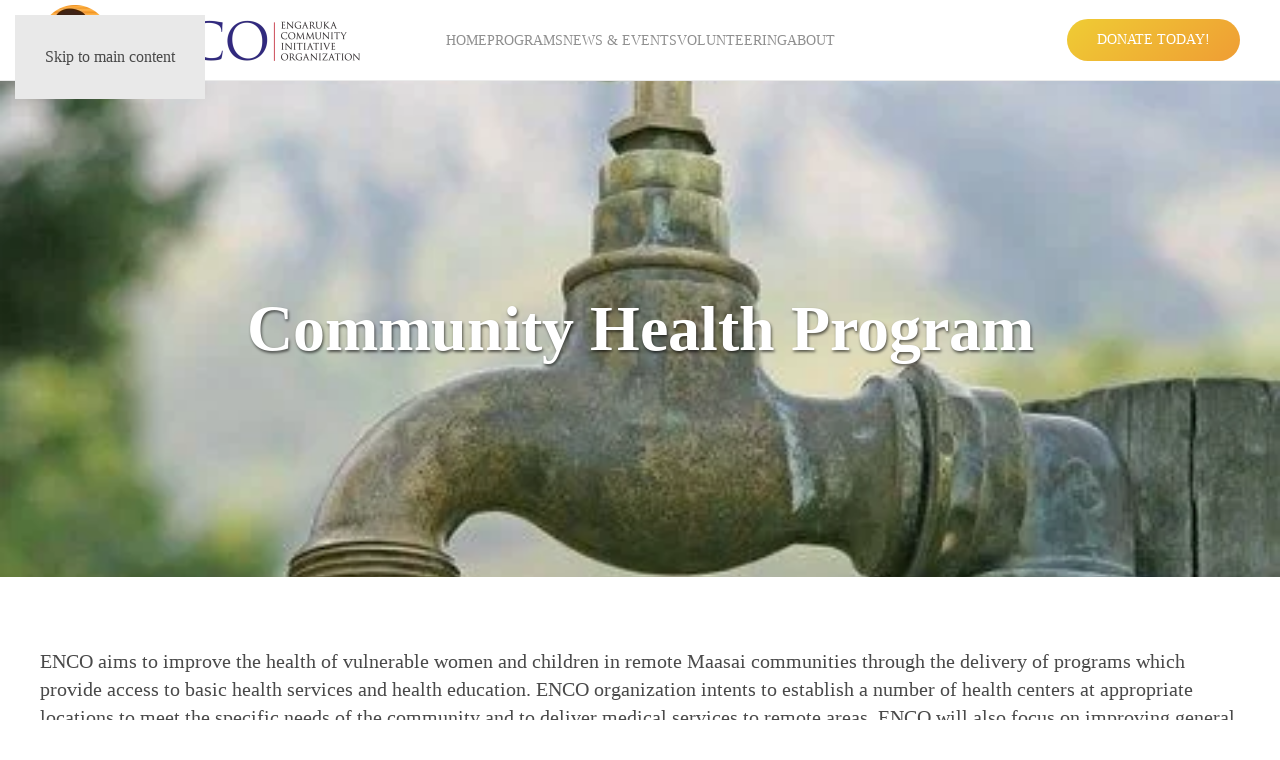

--- FILE ---
content_type: text/html; charset=UTF-8
request_url: https://encoinitiative.org/community-health-program/
body_size: 12522
content:
<!DOCTYPE html>
<html lang="en-US">
    <head>
        <meta charset="UTF-8">
        <meta name="viewport" content="width=device-width, initial-scale=1">
        <link rel="icon" href="/wp-content/uploads/2023/01/favicon.png" sizes="any">
                <link rel="icon" href="/wp-content/uploads/2023/01/favicon.svg" type="image/svg+xml">
                <link rel="apple-touch-icon" href="/wp-content/uploads/2023/01/apple-touch-icon.png">
                <title>Community Health Program &#8211; Engaruka community Initiative Org</title>
<meta name='robots' content='max-image-preview:large' />
<link rel="alternate" type="application/rss+xml" title="Engaruka community Initiative Org &raquo; Feed" href="https://encoinitiative.org/feed/" />
<script id="wpp-js" src="https://encoinitiative.org/wp-content/plugins/wordpress-popular-posts/assets/js/wpp.min.js?ver=7.3.6" data-sampling="0" data-sampling-rate="100" data-api-url="https://encoinitiative.org/wp-json/wordpress-popular-posts" data-post-id="0" data-token="81313e4ab4" data-lang="0" data-debug="0"></script>
<link rel="alternate" title="oEmbed (JSON)" type="application/json+oembed" href="https://encoinitiative.org/wp-json/oembed/1.0/embed?url=https%3A%2F%2Fencoinitiative.org%2Fcommunity-health-program%2F" />
<link rel="alternate" title="oEmbed (XML)" type="text/xml+oembed" href="https://encoinitiative.org/wp-json/oembed/1.0/embed?url=https%3A%2F%2Fencoinitiative.org%2Fcommunity-health-program%2F&#038;format=xml" />
<link rel='stylesheet' id='pt-cv-public-style-css' href='https://encoinitiative.org/wp-content/plugins/content-views-query-and-display-post-page/public/assets/css/cv.css?ver=4.2.1' media='all' />
<style id='wp-emoji-styles-inline-css'>

	img.wp-smiley, img.emoji {
		display: inline !important;
		border: none !important;
		box-shadow: none !important;
		height: 1em !important;
		width: 1em !important;
		margin: 0 0.07em !important;
		vertical-align: -0.1em !important;
		background: none !important;
		padding: 0 !important;
	}
/*# sourceURL=wp-emoji-styles-inline-css */
</style>
<style id='wp-block-library-inline-css'>
:root{--wp-block-synced-color:#7a00df;--wp-block-synced-color--rgb:122,0,223;--wp-bound-block-color:var(--wp-block-synced-color);--wp-editor-canvas-background:#ddd;--wp-admin-theme-color:#007cba;--wp-admin-theme-color--rgb:0,124,186;--wp-admin-theme-color-darker-10:#006ba1;--wp-admin-theme-color-darker-10--rgb:0,107,160.5;--wp-admin-theme-color-darker-20:#005a87;--wp-admin-theme-color-darker-20--rgb:0,90,135;--wp-admin-border-width-focus:2px}@media (min-resolution:192dpi){:root{--wp-admin-border-width-focus:1.5px}}.wp-element-button{cursor:pointer}:root .has-very-light-gray-background-color{background-color:#eee}:root .has-very-dark-gray-background-color{background-color:#313131}:root .has-very-light-gray-color{color:#eee}:root .has-very-dark-gray-color{color:#313131}:root .has-vivid-green-cyan-to-vivid-cyan-blue-gradient-background{background:linear-gradient(135deg,#00d084,#0693e3)}:root .has-purple-crush-gradient-background{background:linear-gradient(135deg,#34e2e4,#4721fb 50%,#ab1dfe)}:root .has-hazy-dawn-gradient-background{background:linear-gradient(135deg,#faaca8,#dad0ec)}:root .has-subdued-olive-gradient-background{background:linear-gradient(135deg,#fafae1,#67a671)}:root .has-atomic-cream-gradient-background{background:linear-gradient(135deg,#fdd79a,#004a59)}:root .has-nightshade-gradient-background{background:linear-gradient(135deg,#330968,#31cdcf)}:root .has-midnight-gradient-background{background:linear-gradient(135deg,#020381,#2874fc)}:root{--wp--preset--font-size--normal:16px;--wp--preset--font-size--huge:42px}.has-regular-font-size{font-size:1em}.has-larger-font-size{font-size:2.625em}.has-normal-font-size{font-size:var(--wp--preset--font-size--normal)}.has-huge-font-size{font-size:var(--wp--preset--font-size--huge)}.has-text-align-center{text-align:center}.has-text-align-left{text-align:left}.has-text-align-right{text-align:right}.has-fit-text{white-space:nowrap!important}#end-resizable-editor-section{display:none}.aligncenter{clear:both}.items-justified-left{justify-content:flex-start}.items-justified-center{justify-content:center}.items-justified-right{justify-content:flex-end}.items-justified-space-between{justify-content:space-between}.screen-reader-text{border:0;clip-path:inset(50%);height:1px;margin:-1px;overflow:hidden;padding:0;position:absolute;width:1px;word-wrap:normal!important}.screen-reader-text:focus{background-color:#ddd;clip-path:none;color:#444;display:block;font-size:1em;height:auto;left:5px;line-height:normal;padding:15px 23px 14px;text-decoration:none;top:5px;width:auto;z-index:100000}html :where(.has-border-color){border-style:solid}html :where([style*=border-top-color]){border-top-style:solid}html :where([style*=border-right-color]){border-right-style:solid}html :where([style*=border-bottom-color]){border-bottom-style:solid}html :where([style*=border-left-color]){border-left-style:solid}html :where([style*=border-width]){border-style:solid}html :where([style*=border-top-width]){border-top-style:solid}html :where([style*=border-right-width]){border-right-style:solid}html :where([style*=border-bottom-width]){border-bottom-style:solid}html :where([style*=border-left-width]){border-left-style:solid}html :where(img[class*=wp-image-]){height:auto;max-width:100%}:where(figure){margin:0 0 1em}html :where(.is-position-sticky){--wp-admin--admin-bar--position-offset:var(--wp-admin--admin-bar--height,0px)}@media screen and (max-width:600px){html :where(.is-position-sticky){--wp-admin--admin-bar--position-offset:0px}}

/*# sourceURL=wp-block-library-inline-css */
</style><style id='global-styles-inline-css'>
:root{--wp--preset--aspect-ratio--square: 1;--wp--preset--aspect-ratio--4-3: 4/3;--wp--preset--aspect-ratio--3-4: 3/4;--wp--preset--aspect-ratio--3-2: 3/2;--wp--preset--aspect-ratio--2-3: 2/3;--wp--preset--aspect-ratio--16-9: 16/9;--wp--preset--aspect-ratio--9-16: 9/16;--wp--preset--color--black: #000000;--wp--preset--color--cyan-bluish-gray: #abb8c3;--wp--preset--color--white: #ffffff;--wp--preset--color--pale-pink: #f78da7;--wp--preset--color--vivid-red: #cf2e2e;--wp--preset--color--luminous-vivid-orange: #ff6900;--wp--preset--color--luminous-vivid-amber: #fcb900;--wp--preset--color--light-green-cyan: #7bdcb5;--wp--preset--color--vivid-green-cyan: #00d084;--wp--preset--color--pale-cyan-blue: #8ed1fc;--wp--preset--color--vivid-cyan-blue: #0693e3;--wp--preset--color--vivid-purple: #9b51e0;--wp--preset--gradient--vivid-cyan-blue-to-vivid-purple: linear-gradient(135deg,rgb(6,147,227) 0%,rgb(155,81,224) 100%);--wp--preset--gradient--light-green-cyan-to-vivid-green-cyan: linear-gradient(135deg,rgb(122,220,180) 0%,rgb(0,208,130) 100%);--wp--preset--gradient--luminous-vivid-amber-to-luminous-vivid-orange: linear-gradient(135deg,rgb(252,185,0) 0%,rgb(255,105,0) 100%);--wp--preset--gradient--luminous-vivid-orange-to-vivid-red: linear-gradient(135deg,rgb(255,105,0) 0%,rgb(207,46,46) 100%);--wp--preset--gradient--very-light-gray-to-cyan-bluish-gray: linear-gradient(135deg,rgb(238,238,238) 0%,rgb(169,184,195) 100%);--wp--preset--gradient--cool-to-warm-spectrum: linear-gradient(135deg,rgb(74,234,220) 0%,rgb(151,120,209) 20%,rgb(207,42,186) 40%,rgb(238,44,130) 60%,rgb(251,105,98) 80%,rgb(254,248,76) 100%);--wp--preset--gradient--blush-light-purple: linear-gradient(135deg,rgb(255,206,236) 0%,rgb(152,150,240) 100%);--wp--preset--gradient--blush-bordeaux: linear-gradient(135deg,rgb(254,205,165) 0%,rgb(254,45,45) 50%,rgb(107,0,62) 100%);--wp--preset--gradient--luminous-dusk: linear-gradient(135deg,rgb(255,203,112) 0%,rgb(199,81,192) 50%,rgb(65,88,208) 100%);--wp--preset--gradient--pale-ocean: linear-gradient(135deg,rgb(255,245,203) 0%,rgb(182,227,212) 50%,rgb(51,167,181) 100%);--wp--preset--gradient--electric-grass: linear-gradient(135deg,rgb(202,248,128) 0%,rgb(113,206,126) 100%);--wp--preset--gradient--midnight: linear-gradient(135deg,rgb(2,3,129) 0%,rgb(40,116,252) 100%);--wp--preset--font-size--small: 13px;--wp--preset--font-size--medium: 20px;--wp--preset--font-size--large: 36px;--wp--preset--font-size--x-large: 42px;--wp--preset--spacing--20: 0.44rem;--wp--preset--spacing--30: 0.67rem;--wp--preset--spacing--40: 1rem;--wp--preset--spacing--50: 1.5rem;--wp--preset--spacing--60: 2.25rem;--wp--preset--spacing--70: 3.38rem;--wp--preset--spacing--80: 5.06rem;--wp--preset--shadow--natural: 6px 6px 9px rgba(0, 0, 0, 0.2);--wp--preset--shadow--deep: 12px 12px 50px rgba(0, 0, 0, 0.4);--wp--preset--shadow--sharp: 6px 6px 0px rgba(0, 0, 0, 0.2);--wp--preset--shadow--outlined: 6px 6px 0px -3px rgb(255, 255, 255), 6px 6px rgb(0, 0, 0);--wp--preset--shadow--crisp: 6px 6px 0px rgb(0, 0, 0);}:where(.is-layout-flex){gap: 0.5em;}:where(.is-layout-grid){gap: 0.5em;}body .is-layout-flex{display: flex;}.is-layout-flex{flex-wrap: wrap;align-items: center;}.is-layout-flex > :is(*, div){margin: 0;}body .is-layout-grid{display: grid;}.is-layout-grid > :is(*, div){margin: 0;}:where(.wp-block-columns.is-layout-flex){gap: 2em;}:where(.wp-block-columns.is-layout-grid){gap: 2em;}:where(.wp-block-post-template.is-layout-flex){gap: 1.25em;}:where(.wp-block-post-template.is-layout-grid){gap: 1.25em;}.has-black-color{color: var(--wp--preset--color--black) !important;}.has-cyan-bluish-gray-color{color: var(--wp--preset--color--cyan-bluish-gray) !important;}.has-white-color{color: var(--wp--preset--color--white) !important;}.has-pale-pink-color{color: var(--wp--preset--color--pale-pink) !important;}.has-vivid-red-color{color: var(--wp--preset--color--vivid-red) !important;}.has-luminous-vivid-orange-color{color: var(--wp--preset--color--luminous-vivid-orange) !important;}.has-luminous-vivid-amber-color{color: var(--wp--preset--color--luminous-vivid-amber) !important;}.has-light-green-cyan-color{color: var(--wp--preset--color--light-green-cyan) !important;}.has-vivid-green-cyan-color{color: var(--wp--preset--color--vivid-green-cyan) !important;}.has-pale-cyan-blue-color{color: var(--wp--preset--color--pale-cyan-blue) !important;}.has-vivid-cyan-blue-color{color: var(--wp--preset--color--vivid-cyan-blue) !important;}.has-vivid-purple-color{color: var(--wp--preset--color--vivid-purple) !important;}.has-black-background-color{background-color: var(--wp--preset--color--black) !important;}.has-cyan-bluish-gray-background-color{background-color: var(--wp--preset--color--cyan-bluish-gray) !important;}.has-white-background-color{background-color: var(--wp--preset--color--white) !important;}.has-pale-pink-background-color{background-color: var(--wp--preset--color--pale-pink) !important;}.has-vivid-red-background-color{background-color: var(--wp--preset--color--vivid-red) !important;}.has-luminous-vivid-orange-background-color{background-color: var(--wp--preset--color--luminous-vivid-orange) !important;}.has-luminous-vivid-amber-background-color{background-color: var(--wp--preset--color--luminous-vivid-amber) !important;}.has-light-green-cyan-background-color{background-color: var(--wp--preset--color--light-green-cyan) !important;}.has-vivid-green-cyan-background-color{background-color: var(--wp--preset--color--vivid-green-cyan) !important;}.has-pale-cyan-blue-background-color{background-color: var(--wp--preset--color--pale-cyan-blue) !important;}.has-vivid-cyan-blue-background-color{background-color: var(--wp--preset--color--vivid-cyan-blue) !important;}.has-vivid-purple-background-color{background-color: var(--wp--preset--color--vivid-purple) !important;}.has-black-border-color{border-color: var(--wp--preset--color--black) !important;}.has-cyan-bluish-gray-border-color{border-color: var(--wp--preset--color--cyan-bluish-gray) !important;}.has-white-border-color{border-color: var(--wp--preset--color--white) !important;}.has-pale-pink-border-color{border-color: var(--wp--preset--color--pale-pink) !important;}.has-vivid-red-border-color{border-color: var(--wp--preset--color--vivid-red) !important;}.has-luminous-vivid-orange-border-color{border-color: var(--wp--preset--color--luminous-vivid-orange) !important;}.has-luminous-vivid-amber-border-color{border-color: var(--wp--preset--color--luminous-vivid-amber) !important;}.has-light-green-cyan-border-color{border-color: var(--wp--preset--color--light-green-cyan) !important;}.has-vivid-green-cyan-border-color{border-color: var(--wp--preset--color--vivid-green-cyan) !important;}.has-pale-cyan-blue-border-color{border-color: var(--wp--preset--color--pale-cyan-blue) !important;}.has-vivid-cyan-blue-border-color{border-color: var(--wp--preset--color--vivid-cyan-blue) !important;}.has-vivid-purple-border-color{border-color: var(--wp--preset--color--vivid-purple) !important;}.has-vivid-cyan-blue-to-vivid-purple-gradient-background{background: var(--wp--preset--gradient--vivid-cyan-blue-to-vivid-purple) !important;}.has-light-green-cyan-to-vivid-green-cyan-gradient-background{background: var(--wp--preset--gradient--light-green-cyan-to-vivid-green-cyan) !important;}.has-luminous-vivid-amber-to-luminous-vivid-orange-gradient-background{background: var(--wp--preset--gradient--luminous-vivid-amber-to-luminous-vivid-orange) !important;}.has-luminous-vivid-orange-to-vivid-red-gradient-background{background: var(--wp--preset--gradient--luminous-vivid-orange-to-vivid-red) !important;}.has-very-light-gray-to-cyan-bluish-gray-gradient-background{background: var(--wp--preset--gradient--very-light-gray-to-cyan-bluish-gray) !important;}.has-cool-to-warm-spectrum-gradient-background{background: var(--wp--preset--gradient--cool-to-warm-spectrum) !important;}.has-blush-light-purple-gradient-background{background: var(--wp--preset--gradient--blush-light-purple) !important;}.has-blush-bordeaux-gradient-background{background: var(--wp--preset--gradient--blush-bordeaux) !important;}.has-luminous-dusk-gradient-background{background: var(--wp--preset--gradient--luminous-dusk) !important;}.has-pale-ocean-gradient-background{background: var(--wp--preset--gradient--pale-ocean) !important;}.has-electric-grass-gradient-background{background: var(--wp--preset--gradient--electric-grass) !important;}.has-midnight-gradient-background{background: var(--wp--preset--gradient--midnight) !important;}.has-small-font-size{font-size: var(--wp--preset--font-size--small) !important;}.has-medium-font-size{font-size: var(--wp--preset--font-size--medium) !important;}.has-large-font-size{font-size: var(--wp--preset--font-size--large) !important;}.has-x-large-font-size{font-size: var(--wp--preset--font-size--x-large) !important;}
/*# sourceURL=global-styles-inline-css */
</style>

<style id='classic-theme-styles-inline-css'>
/*! This file is auto-generated */
.wp-block-button__link{color:#fff;background-color:#32373c;border-radius:9999px;box-shadow:none;text-decoration:none;padding:calc(.667em + 2px) calc(1.333em + 2px);font-size:1.125em}.wp-block-file__button{background:#32373c;color:#fff;text-decoration:none}
/*# sourceURL=/wp-includes/css/classic-themes.min.css */
</style>
<link rel='stylesheet' id='gmo-genericons-css' href='https://encoinitiative.org/wp-content/plugins/gmo-font-agent/fonts/genericons/genericons.css?ver=1.6' media='all' />
<link rel='stylesheet' id='gmo-icomoon-css' href='https://encoinitiative.org/wp-content/plugins/gmo-font-agent/fonts/icomoon/style.css?ver=1.6' media='all' />
<link href="https://encoinitiative.org/wp-content/themes/yootheme/css/theme.1.css?ver=1765994147" rel="stylesheet">
<script src="https://encoinitiative.org/wp-includes/js/jquery/jquery.min.js?ver=3.7.1" id="jquery-core-js"></script>
<script src="https://encoinitiative.org/wp-includes/js/jquery/jquery-migrate.min.js?ver=3.4.1" id="jquery-migrate-js"></script>
<link rel="https://api.w.org/" href="https://encoinitiative.org/wp-json/" /><link rel="alternate" title="JSON" type="application/json" href="https://encoinitiative.org/wp-json/wp/v2/pages/2113" /><link rel="EditURI" type="application/rsd+xml" title="RSD" href="https://encoinitiative.org/xmlrpc.php?rsd" />
<meta name="generator" content="WordPress 6.9" />
<link rel="canonical" href="https://encoinitiative.org/community-health-program/" />
<link rel='shortlink' href='https://encoinitiative.org/?p=2113' />
	<link rel="preconnect" href="https://fonts.googleapis.com">
	<link rel="preconnect" href="https://fonts.gstatic.com">
	<link href='https://fonts.googleapis.com/css2?display=swap&family=Patrick+Hand' rel='stylesheet'><!-- GMO Font Agent-->
<style type="text/css" media="screen"></style>
            <style id="wpp-loading-animation-styles">@-webkit-keyframes bgslide{from{background-position-x:0}to{background-position-x:-200%}}@keyframes bgslide{from{background-position-x:0}to{background-position-x:-200%}}.wpp-widget-block-placeholder,.wpp-shortcode-placeholder{margin:0 auto;width:60px;height:3px;background:#dd3737;background:linear-gradient(90deg,#dd3737 0%,#571313 10%,#dd3737 100%);background-size:200% auto;border-radius:3px;-webkit-animation:bgslide 1s infinite linear;animation:bgslide 1s infinite linear}</style>
            <script src="https://encoinitiative.org/wp-content/themes/yootheme/vendor/assets/uikit/dist/js/uikit.min.js?ver=4.5.33"></script>
<script src="https://encoinitiative.org/wp-content/themes/yootheme/vendor/assets/uikit/dist/js/uikit-icons-creative-hub.min.js?ver=4.5.33"></script>
<script src="https://encoinitiative.org/wp-content/themes/yootheme/js/theme.js?ver=4.5.33"></script>
<script>window.yootheme ||= {}; var $theme = yootheme.theme = {"i18n":{"close":{"label":"Close","0":"yootheme"},"totop":{"label":"Back to top","0":"yootheme"},"marker":{"label":"Open","0":"yootheme"},"navbarToggleIcon":{"label":"Open menu","0":"yootheme"},"paginationPrevious":{"label":"Previous page","0":"yootheme"},"paginationNext":{"label":"Next page","0":"yootheme"},"searchIcon":{"toggle":"Open Search","submit":"Submit Search"},"slider":{"next":"Next slide","previous":"Previous slide","slideX":"Slide %s","slideLabel":"%s of %s"},"slideshow":{"next":"Next slide","previous":"Previous slide","slideX":"Slide %s","slideLabel":"%s of %s"},"lightboxPanel":{"next":"Next slide","previous":"Previous slide","slideLabel":"%s of %s","close":"Close"}}};</script>
	<style id="egf-frontend-styles" type="text/css">
		p {} h1 {font-family: 'Patrick Hand', sans-serif;font-style: normal;font-weight: 400;} h2 {font-family: 'Patrick Hand', sans-serif;font-style: normal;font-weight: 400;} h3 {font-family: 'Patrick Hand', sans-serif;font-style: normal;font-weight: 400;} h4 {font-family: 'Patrick Hand', sans-serif;font-style: normal;font-weight: 400;} h5 {font-family: 'Patrick Hand', sans-serif;font-style: normal;font-weight: 400;} h6 {font-family: 'Patrick Hand', sans-serif;font-style: normal;font-weight: 400;} 	</style>
	    </head>
    <body class="wp-singular page-template-default page page-id-2113 wp-theme-yootheme ">

        
        <div class="uk-hidden-visually uk-notification uk-notification-top-left uk-width-auto">
            <div class="uk-notification-message">
                <a href="#tm-main" class="uk-link-reset">Skip to main content</a>
            </div>
        </div>

        
        
        <div class="tm-page">

                        


<header class="tm-header-mobile uk-hidden@m">


    
        <div class="uk-navbar-container">

            <div class="uk-container uk-container-expand">
                <nav class="uk-navbar" uk-navbar="{&quot;align&quot;:&quot;left&quot;,&quot;container&quot;:&quot;.tm-header-mobile&quot;,&quot;boundary&quot;:&quot;.tm-header-mobile .uk-navbar-container&quot;}">

                                        <div class="uk-navbar-left ">

                                                    <a href="https://encoinitiative.org/" aria-label="Back to home" class="uk-logo uk-navbar-item">
    <picture>
<source type="image/webp" srcset="/wp-content/themes/yootheme/cache/8a/enco-logo-8a1300bb.webp 320w, /wp-content/themes/yootheme/cache/84/enco-logo-84dd0a86.webp 640w" sizes="(min-width: 320px) 320px">
<img alt="ENCO Initiative" loading="eager" src="/wp-content/themes/yootheme/cache/4d/enco-logo-4de5085d.png" width="320" height="70">
</picture></a>                        
                        
                        
                    </div>
                    
                    
                                        <div class="uk-navbar-right">

                                                                            
                                                    <a uk-toggle href="#tm-dialog-mobile" class="uk-navbar-toggle uk-navbar-toggle-animate">

        
        <div uk-navbar-toggle-icon></div>

        
    </a>                        
                    </div>
                    
                </nav>
            </div>

        </div>

    



    
    
        <div id="tm-dialog-mobile" class="uk-dropbar uk-dropbar-top" uk-drop="{&quot;clsDrop&quot;:&quot;uk-dropbar&quot;,&quot;flip&quot;:&quot;false&quot;,&quot;container&quot;:&quot;.tm-header-mobile&quot;,&quot;target-y&quot;:&quot;.tm-header-mobile .uk-navbar-container&quot;,&quot;mode&quot;:&quot;click&quot;,&quot;target-x&quot;:&quot;.tm-header-mobile .uk-navbar-container&quot;,&quot;stretch&quot;:true,&quot;pos&quot;:&quot;bottom-left&quot;,&quot;bgScroll&quot;:&quot;false&quot;,&quot;animation&quot;:&quot;reveal-top&quot;,&quot;animateOut&quot;:true,&quot;duration&quot;:300,&quot;toggle&quot;:&quot;false&quot;}">

        <div class="tm-height-min-1-1 uk-flex uk-flex-column">

            
                        <div class="uk-margin-auto-bottom">
                
<div class="uk-grid uk-child-width-1-1" uk-grid>    <div>
<div class="uk-panel widget widget_nav_menu" id="nav_menu-2">

    
    
<ul class="uk-nav uk-nav-primary uk-nav-">
    
	<li class="menu-item menu-item-type-post_type menu-item-object-page menu-item-home"><a href="https://encoinitiative.org/">Home</a></li>
	<li class="menu-item menu-item-type-post_type menu-item-object-page"><a href="https://encoinitiative.org/programs/">Programs</a></li>
	<li class="menu-item menu-item-type-post_type menu-item-object-page"><a href="https://encoinitiative.org/magazine/">News &#038; Events</a></li>
	<li class="menu-item menu-item-type-post_type menu-item-object-page"><a href="https://encoinitiative.org/volunteering/">Volunteering</a></li>
	<li class="menu-item menu-item-type-post_type menu-item-object-page menu-item-has-children uk-parent"><a href="https://encoinitiative.org/about/">About</a>
	<ul class="uk-nav-sub">

		<li class="menu-item menu-item-type-post_type menu-item-object-page"><a href="https://encoinitiative.org/about/">About ENCO</a></li>
		<li class="menu-item menu-item-type-taxonomy menu-item-object-category"><a href="https://encoinitiative.org/category/enco-staff/">ENCO Staff</a></li>
		<li class="menu-item menu-item-type-taxonomy menu-item-object-category"><a href="https://encoinitiative.org/category/teacher-profiles/">Teacher Profiles</a></li>
		<li class="menu-item menu-item-type-taxonomy menu-item-object-category"><a href="https://encoinitiative.org/category/student-needing-sponsors/">Student needing sponsors</a></li>
		<li class="menu-item menu-item-type-post_type menu-item-object-page"><a href="https://encoinitiative.org/enco-reviews/">ENCO Reviews</a></li>
		<li class="menu-item menu-item-type-post_type menu-item-object-page"><a href="https://encoinitiative.org/contact-us/">Contact Us</a></li></ul></li></ul>

</div>
</div>    <div>
<div class="uk-panel widget widget_builderwidget" id="builderwidget-3">

    
    <div class="uk-grid tm-grid-expand uk-child-width-1-1 uk-grid-margin">
<div class="uk-width-1-1">
    
        
            
            
            
                
                    <hr>
                
            
        
    
</div></div><div class="uk-grid tm-grid-expand uk-grid-margin" uk-grid>
<div class="uk-width-1-2">
    
        
            
            
            
                
                    
<div class="uk-h5 uk-font-primary">        Follow Us    </div>
<ul class="uk-list uk-margin-small">
    
    
                <li class="el-item">            <div class="el-content uk-panel"><a href="https://twitter.com/yootheme" class="el-link uk-link-text uk-margin-remove-last-child">Twitter</a></div>        </li>                <li class="el-item">            <div class="el-content uk-panel"><a href="https://www.facebook.com/yootheme" class="el-link uk-link-text uk-margin-remove-last-child">Facebook</a></div>        </li>                <li class="el-item">            <div class="el-content uk-panel"><a href="https://www.youtube.com/channel/UCScfGdEgRCOh9YJdpGu82eQ" class="el-link uk-link-text uk-margin-remove-last-child">YouTube</a></div>        </li>        
    
    
</ul>
                
            
        
    
</div>
<div class="uk-width-1-2">
    
        
            
            
            
                
                    
<div class="uk-h5 uk-font-primary">        Discover    </div>
<ul class="uk-list uk-margin-small">
    
    
                <li class="el-item">            <div class="el-content uk-panel"><a href="/index.php?page_id=19" class="el-link uk-link-text uk-margin-remove-last-child">About</a></div>        </li>                <li class="el-item">            <div class="el-content uk-panel"><a href="/index.php?post_type=post" class="el-link uk-link-text uk-margin-remove-last-child">Magazine</a></div>        </li>                <li class="el-item">            <div class="el-content uk-panel"><a href="/index.php?page_id=19#about" uk-scroll class="el-link uk-link-text uk-margin-remove-last-child">Contact</a></div>        </li>        
    
    
</ul>
                
            
        
    
</div></div>
</div>
</div></div>            </div>
            
                        <div class="uk-grid-margin">
                
<div class="uk-panel widget widget_builderwidget" id="builderwidget-2">

    
    <div class="uk-grid tm-grid-expand uk-child-width-1-1 uk-grid-margin">
<div class="uk-width-1-1">
    
        
            
            
            
                
                    
<div class="uk-margin">
    
    
        
        
<a class="el-content uk-width-1-1 uk-button uk-button-primary" href="/index.php?page_id=34">
    
        Get Listed    
    
</a>


        
    
    
</div>

                
            
        
    
</div></div>
</div>
            </div>
            
        </div>

    </div>
    

</header>




<header class="tm-header uk-visible@m">



        <div uk-sticky media="@m" cls-active="uk-navbar-sticky" sel-target=".uk-navbar-container">
    
        <div class="uk-navbar-container">

            <div class="uk-container uk-container-expand">
                <nav class="uk-navbar" uk-navbar="{&quot;align&quot;:&quot;left&quot;,&quot;container&quot;:&quot;.tm-header &gt; [uk-sticky]&quot;,&quot;boundary&quot;:&quot;.tm-header .uk-navbar-container&quot;}">

                                        <div class="uk-navbar-left ">

                                                    <a href="https://encoinitiative.org/" aria-label="Back to home" class="uk-logo uk-navbar-item">
    <picture>
<source type="image/webp" srcset="/wp-content/themes/yootheme/cache/8a/enco-logo-8a1300bb.webp 320w, /wp-content/themes/yootheme/cache/84/enco-logo-84dd0a86.webp 640w" sizes="(min-width: 320px) 320px">
<img alt="ENCO Initiative" loading="eager" src="/wp-content/themes/yootheme/cache/4d/enco-logo-4de5085d.png" width="320" height="70">
</picture></a>                        
                        
                        
                    </div>
                    
                                        <div class="uk-navbar-center">

                        
                                                    
<ul class="uk-navbar-nav">
    
	<li class="menu-item menu-item-type-post_type menu-item-object-page menu-item-home"><a href="https://encoinitiative.org/">Home</a></li>
	<li class="menu-item menu-item-type-post_type menu-item-object-page"><a href="https://encoinitiative.org/programs/">Programs</a></li>
	<li class="menu-item menu-item-type-post_type menu-item-object-page"><a href="https://encoinitiative.org/magazine/">News &#038; Events</a></li>
	<li class="menu-item menu-item-type-post_type menu-item-object-page"><a href="https://encoinitiative.org/volunteering/">Volunteering</a></li>
	<li class="menu-item menu-item-type-post_type menu-item-object-page menu-item-has-children uk-parent"><a href="https://encoinitiative.org/about/">About</a>
	<div class="uk-drop uk-navbar-dropdown"><div><ul class="uk-nav uk-navbar-dropdown-nav">

		<li class="menu-item menu-item-type-post_type menu-item-object-page"><a href="https://encoinitiative.org/about/">About ENCO</a></li>
		<li class="menu-item menu-item-type-taxonomy menu-item-object-category"><a href="https://encoinitiative.org/category/enco-staff/">ENCO Staff</a></li>
		<li class="menu-item menu-item-type-taxonomy menu-item-object-category"><a href="https://encoinitiative.org/category/teacher-profiles/">Teacher Profiles</a></li>
		<li class="menu-item menu-item-type-taxonomy menu-item-object-category"><a href="https://encoinitiative.org/category/student-needing-sponsors/">Student needing sponsors</a></li>
		<li class="menu-item menu-item-type-post_type menu-item-object-page"><a href="https://encoinitiative.org/enco-reviews/">ENCO Reviews</a></li>
		<li class="menu-item menu-item-type-post_type menu-item-object-page"><a href="https://encoinitiative.org/contact-us/">Contact Us</a></li></ul></div></div></li></ul>
                        
                    </div>
                    
                                        <div class="uk-navbar-right">

                        
                                                    
<div class="uk-navbar-item widget widget_builderwidget" id="builderwidget-4">

    
    <div class="uk-grid tm-grid-expand uk-child-width-1-1 uk-grid-margin">
<div class="uk-width-1-1">
    
        
            
            
            
                
                    
<div class="uk-margin">
    
    
        
        
<a class="el-content uk-button uk-button-primary" href="/index.php?page_id=1643">
    
        DONATE TODAY!    
    
</a>


        
    
    
</div>

                
            
        
    
</div></div>
</div>
                        
                    </div>
                    
                </nav>
            </div>

        </div>

        </div>
    







</header>

            
            
            <main id="tm-main" >

                <!-- Builder #page -->
<div class="drop-shadow uk-section-default uk-preserve-color uk-light">
        <div data-src="/wp-content/uploads/2023/10/WhatsApp-Image-2023-10-23-at-10.08.31.jpeg" data-sources="[{&quot;type&quot;:&quot;image\/webp&quot;,&quot;srcset&quot;:&quot;\/wp-content\/themes\/yootheme\/cache\/51\/WhatsApp-Image-2023-10-23-at-10.08.31-51a797b7.webp 470w&quot;,&quot;sizes&quot;:&quot;(max-aspect-ratio: 470\/340) 138vh&quot;}]" uk-img class="uk-background-norepeat uk-background-cover uk-background-center-center uk-section uk-section-xlarge">    
        
        
        
            
                                <div class="uk-container uk-container-large">                
                    <div class="uk-grid tm-grid-expand uk-child-width-1-1 uk-grid-margin">
<div class="uk-width-1-1@m">
    
        
            
            
            
                
                    
<h1 class="uk-heading-medium drop-shadow uk-margin uk-text-center">        Community Health Program    </h1>
                
            
        
    
</div></div>
                                </div>                
            
        
        </div>
    
</div>
<div class="uk-section-default uk-section" uk-scrollspy="target: [uk-scrollspy-class]; cls: uk-animation-slide-left-medium; delay: false;">
    
        
        
        
            
                                <div class="uk-container">                
                    <div class="uk-grid tm-grid-expand uk-child-width-1-1 uk-grid-margin">
<div class="uk-width-1-1">
    
        
            
            
            
                
                    <div class="uk-panel uk-text-large uk-margin" uk-scrollspy-class><p>ENCO aims to improve the health of vulnerable women and children in remote Maasai communities through the delivery of programs which provide access to basic health services and health education. ENCO organization intents to establish a number of health centers at appropriate locations to meet the specific needs of the community and to deliver medical services to remote areas. ENCO will also focus on improving general community health through health education and prevention programs</p></div>
                
            
        
    
</div></div>
                                </div>                
            
        
    
</div>
<div class="uk-section-default uk-section" uk-scrollspy="target: [uk-scrollspy-class]; cls: uk-animation-slide-left-medium; delay: false;">
    
        
        
        
            
                                <div class="uk-container">                
                    <div class="uk-grid tm-grid-expand uk-child-width-1-1 uk-grid-margin">
<div class="uk-width-1-1">
    
        
            
            
            
                
                    
<h1 uk-scrollspy-class>        Maternal Health and HIV/Aids Project    </h1><div class="uk-panel uk-text-large uk-text-primary uk-margin" uk-scrollspy-class><p><span>“This is a war. It has killed more people than has been the case in all previous wars and in all previous natural disasters. We must not continue to be debating, to be arguing, when people are dying.” Says Nelson Mandela, former President of South Africa</span></p></div><div class="uk-panel uk-text-large uk-margin" uk-scrollspy-class><p>As time passes, the AIDS pandemic continues to spike, affecting an estimated 38.6 million people worldwide. The Maasai have traditionally lived as pastoralists, surviving off of their cattle with which they share their water, increasing the risk for contamination. However, as the population of Tanzania increases, the land the Maasai have traditionally used for grazing is shrinking. For this reason, some have turned to farming to maintain their livelihood. These factors have contributed to the desertification and deforestation of their region. As the lifestyle of the Maasai evolves, they rely more on maize than meat and dairy products for their nutrients. All of these changes have contributed to the evolution of the Maasai culture.</p></div>
<div class="uk-margin uk-text-center">
    
        <div class="uk-grid uk-child-width-1-2 uk-child-width-1-3@m" uk-grid uk-lightbox="toggle: a[data-type];">                <div>
<div class="el-item uk-light" uk-scrollspy-class>
        <a class="uk-flex-1 uk-transition-toggle uk-inline-clip uk-link-toggle" href="/wp-content/uploads/2023/05/IMG_9547-scaled.jpg" data-type="image">    
        
            
<picture>
<source type="image/webp" srcset="/wp-content/themes/yootheme/cache/61/IMG_9547-scaled-612ad795.webp 600w, https://encoinitiative.org/wp-json/yootheme/image?src=%7B%22file%22%3A%22wp-content%2Fuploads%2F2023%2F05%2FIMG_9547-scaled.jpg%22%2C%22type%22%3A%22webp%2C85%22%2C%22thumbnail%22%3A%22768%2C768%2C%22%7D&amp;hash=b8a2a62d 768w, https://encoinitiative.org/wp-json/yootheme/image?src=%7B%22file%22%3A%22wp-content%2Fuploads%2F2023%2F05%2FIMG_9547-scaled.jpg%22%2C%22type%22%3A%22webp%2C85%22%2C%22thumbnail%22%3A%221024%2C1024%2C%22%7D&amp;hash=68c95a4a 1024w, https://encoinitiative.org/wp-json/yootheme/image?src=%7B%22file%22%3A%22wp-content%2Fuploads%2F2023%2F05%2FIMG_9547-scaled.jpg%22%2C%22type%22%3A%22webp%2C85%22%2C%22thumbnail%22%3A%221200%2C1200%2C%22%7D&amp;hash=42ee4b9c 1200w" sizes="(min-width: 600px) 600px">
<img decoding="async" src="https://encoinitiative.org/wp-json/yootheme/image?src=%7B%22file%22%3A%22wp-content%2Fuploads%2F2023%2F05%2FIMG_9547-scaled.jpg%22%2C%22thumbnail%22%3A%22600%2C600%2C%22%7D&amp;hash=13be038a" width="600" height="600" alt loading="lazy" class="el-image uk-transition-opaque">
</picture>

            
            
                        <div class="uk-position-center uk-transition-scale-up"><div class="uk-panel uk-padding uk-margin-remove-first-child">





<div class="uk-margin-top"><div class="el-link uk-button uk-button-default">View Large</div></div></div></div>            
        
        </a>    
</div></div>                <div>
<div class="el-item uk-light" uk-scrollspy-class>
        <a class="uk-flex-1 uk-transition-toggle uk-inline-clip uk-link-toggle" href="/wp-content/uploads/2023/05/IMG_E7745-scaled.jpg" data-type="image">    
        
            
<picture>
<source type="image/webp" srcset="/wp-content/themes/yootheme/cache/0b/IMG_E7745-scaled-0b309c07.webp 600w, https://encoinitiative.org/wp-json/yootheme/image?src=%7B%22file%22%3A%22wp-content%2Fuploads%2F2023%2F05%2FIMG_E7745-scaled.jpg%22%2C%22type%22%3A%22webp%2C85%22%2C%22thumbnail%22%3A%22768%2C768%2C%22%7D&amp;hash=5a4724a4 768w, https://encoinitiative.org/wp-json/yootheme/image?src=%7B%22file%22%3A%22wp-content%2Fuploads%2F2023%2F05%2FIMG_E7745-scaled.jpg%22%2C%22type%22%3A%22webp%2C85%22%2C%22thumbnail%22%3A%221024%2C1024%2C%22%7D&amp;hash=8cb38cf3 1024w, https://encoinitiative.org/wp-json/yootheme/image?src=%7B%22file%22%3A%22wp-content%2Fuploads%2F2023%2F05%2FIMG_E7745-scaled.jpg%22%2C%22type%22%3A%22webp%2C85%22%2C%22thumbnail%22%3A%221200%2C1200%2C%22%7D&amp;hash=e67cd348 1200w" sizes="(min-width: 600px) 600px">
<img decoding="async" src="https://encoinitiative.org/wp-json/yootheme/image?src=%7B%22file%22%3A%22wp-content%2Fuploads%2F2023%2F05%2FIMG_E7745-scaled.jpg%22%2C%22thumbnail%22%3A%22600%2C600%2C%22%7D&amp;hash=4acf1aed" width="600" height="600" alt loading="lazy" class="el-image uk-transition-opaque">
</picture>

            
            
                        <div class="uk-position-center uk-transition-scale-up"><div class="uk-panel uk-padding uk-margin-remove-first-child">





<div class="uk-margin-top"><div class="el-link uk-button uk-button-default">View Large</div></div></div></div>            
        
        </a>    
</div></div>                <div>
<div class="el-item uk-light" uk-scrollspy-class>
        <a class="uk-flex-1 uk-transition-toggle uk-inline-clip uk-link-toggle" href="/wp-content/uploads/2023/05/IMG_E7687-scaled.jpg" data-type="image">    
        
            
<picture>
<source type="image/webp" srcset="/wp-content/themes/yootheme/cache/c2/IMG_E7687-scaled-c27e47de.webp 600w, https://encoinitiative.org/wp-json/yootheme/image?src=%7B%22file%22%3A%22wp-content%2Fuploads%2F2023%2F05%2FIMG_E7687-scaled.jpg%22%2C%22type%22%3A%22webp%2C85%22%2C%22thumbnail%22%3A%22768%2C768%2C%22%7D&amp;hash=a83628b5 768w, https://encoinitiative.org/wp-json/yootheme/image?src=%7B%22file%22%3A%22wp-content%2Fuploads%2F2023%2F05%2FIMG_E7687-scaled.jpg%22%2C%22type%22%3A%22webp%2C85%22%2C%22thumbnail%22%3A%221024%2C1024%2C%22%7D&amp;hash=e465a3bc 1024w, https://encoinitiative.org/wp-json/yootheme/image?src=%7B%22file%22%3A%22wp-content%2Fuploads%2F2023%2F05%2FIMG_E7687-scaled.jpg%22%2C%22type%22%3A%22webp%2C85%22%2C%22thumbnail%22%3A%221200%2C1200%2C%22%7D&amp;hash=4716b6b9 1200w" sizes="(min-width: 600px) 600px">
<img decoding="async" src="/wp-content/themes/yootheme/cache/52/IMG_E7687-scaled-5291f69f.jpeg" width="600" height="600" alt loading="lazy" class="el-image uk-transition-opaque">
</picture>

            
            
                        <div class="uk-position-center uk-transition-scale-up"><div class="uk-panel uk-padding uk-margin-remove-first-child">





<div class="uk-margin-top"><div class="el-link uk-button uk-button-default">View Large</div></div></div></div>            
        
        </a>    
</div></div>                <div>
<div class="el-item uk-light" uk-scrollspy-class>
        <a class="uk-flex-1 uk-transition-toggle uk-inline-clip uk-link-toggle" href="/wp-content/uploads/2023/05/IMG_9924-scaled.jpg" data-type="image">    
        
            
<picture>
<source type="image/webp" srcset="/wp-content/themes/yootheme/cache/b2/IMG_9924-scaled-b28f259a.webp 600w, https://encoinitiative.org/wp-json/yootheme/image?src=%7B%22file%22%3A%22wp-content%2Fuploads%2F2023%2F05%2FIMG_9924-scaled.jpg%22%2C%22type%22%3A%22webp%2C85%22%2C%22thumbnail%22%3A%22768%2C768%2C%22%7D&amp;hash=f702e8e0 768w, https://encoinitiative.org/wp-json/yootheme/image?src=%7B%22file%22%3A%22wp-content%2Fuploads%2F2023%2F05%2FIMG_9924-scaled.jpg%22%2C%22type%22%3A%22webp%2C85%22%2C%22thumbnail%22%3A%221024%2C1024%2C%22%7D&amp;hash=b1ede783 1024w, https://encoinitiative.org/wp-json/yootheme/image?src=%7B%22file%22%3A%22wp-content%2Fuploads%2F2023%2F05%2FIMG_9924-scaled.jpg%22%2C%22type%22%3A%22webp%2C85%22%2C%22thumbnail%22%3A%221200%2C1200%2C%22%7D&amp;hash=f08d9127 1200w" sizes="(min-width: 600px) 600px">
<img decoding="async" src="https://encoinitiative.org/wp-json/yootheme/image?src=%7B%22file%22%3A%22wp-content%2Fuploads%2F2023%2F05%2FIMG_9924-scaled.jpg%22%2C%22thumbnail%22%3A%22600%2C600%2C%22%7D&amp;hash=a09ce41c" width="600" height="600" alt loading="lazy" class="el-image uk-transition-opaque">
</picture>

            
            
                        <div class="uk-position-center uk-transition-scale-up"><div class="uk-panel uk-padding uk-margin-remove-first-child">





<div class="uk-margin-top"><div class="el-link uk-button uk-button-default">View Large</div></div></div></div>            
        
        </a>    
</div></div>                </div>
    
</div>
                
            
        
    
</div></div>
                                </div>                
            
        
    
</div>
<div class="uk-section-default uk-section" uk-scrollspy="target: [uk-scrollspy-class]; cls: uk-animation-slide-left-medium; delay: 200;">
    
        
        
        
            
                                <div class="uk-container">                
                    <div class="uk-grid tm-grid-expand uk-child-width-1-1 uk-grid-margin">
<div class="uk-width-1-1">
    
        
            
            
            
                
                    
<h1 uk-scrollspy-class>        PAGE &#8211; Pastoralist Women Advancement for Gender Empowerment    </h1><div class="uk-panel uk-text-large uk-text-primary uk-margin" uk-scrollspy-class><p>In 2019 ENCO received funds from International Forum of indigenous Women (FIMI) for (PAGE) Project, a one-year project set to operate within Monduli district. The project aimed at;</p></div><div class="uk-panel uk-text-large uk-margin" uk-scrollspy-class><p>Increased awareness and knowledge on prevention of HIV/AIDS, Sexually Transmitted Diseases (STDs) and abandonment of FGM/cutting practices; The activities directly reached a total of forty five (45) Peer health educators, traditional birth attendance and two hundred and four (204) school girls. This is to say the above numbers have got sufficient knowledge on HIV/AIDS, Sexually Transmitted Diseases (STDs) and abandonment of FGM/cutting practices and with a hope that the knowledge will be transferred to at least 1225 people.</p>
<p>After this project a number of women seeking for health services from the government hospital and their partners who goes for Voluntary counseling and Testing has been reported.</p>
<p>Transmitted Diseases (STDs) and abandonment of FGM/cutting practices and with a hope that the knowledge will be transferred to at least 1225 people.<br />After this project a number of women seeking for health services from the government hospital and their partners who goes for Voluntary counseling and Testing has been reported. </p></div><div class="uk-panel uk-text-large uk-margin" uk-scrollspy-class><p><strong>Girls and Young mothers’ knowledge</strong>, voice and capacities strengthened to make informed decision on their SRH, demand for and uptake of essential SRH services; Number young mothers seeking for SHR services have been increasing for 10% compared to the period before project intervention.  Safe delivery, family planning has been reported to be increasing hopefully due to PAGE project. We have noticed an increase knowledge on women on sexual reproductive health from attendance register from village dispensary.</p>
<p>The project intervention resulted into stimulating informed decisions on matters relating to sexual practices and access to resources needed for a decent standard of living, thus making significant contribution towards the SDG #3 and #5.</p></div>
<div class="uk-margin uk-text-center">
    
        <div class="uk-grid uk-child-width-1-2 uk-child-width-1-3@m" uk-grid uk-lightbox="toggle: a[data-type];">                <div>
<div class="el-item uk-light" uk-scrollspy-class>
        <a class="uk-flex-1 uk-transition-toggle uk-inline-clip uk-link-toggle" href="/wp-content/uploads/2023/05/IMG_9822-scaled.jpg" data-type="image">    
        
            
<picture>
<source type="image/webp" srcset="/wp-content/themes/yootheme/cache/00/IMG_9822-scaled-00e40299.webp 600w, https://encoinitiative.org/wp-json/yootheme/image?src=%7B%22file%22%3A%22wp-content%2Fuploads%2F2023%2F05%2FIMG_9822-scaled.jpg%22%2C%22type%22%3A%22webp%2C85%22%2C%22thumbnail%22%3A%22768%2C768%2C%22%7D&amp;hash=2cdb4ae3 768w, https://encoinitiative.org/wp-json/yootheme/image?src=%7B%22file%22%3A%22wp-content%2Fuploads%2F2023%2F05%2FIMG_9822-scaled.jpg%22%2C%22type%22%3A%22webp%2C85%22%2C%22thumbnail%22%3A%221024%2C1024%2C%22%7D&amp;hash=315c1f77 1024w, https://encoinitiative.org/wp-json/yootheme/image?src=%7B%22file%22%3A%22wp-content%2Fuploads%2F2023%2F05%2FIMG_9822-scaled.jpg%22%2C%22type%22%3A%22webp%2C85%22%2C%22thumbnail%22%3A%221200%2C1200%2C%22%7D&amp;hash=8c0ce5cd 1200w" sizes="(min-width: 600px) 600px">
<img decoding="async" src="/wp-content/themes/yootheme/cache/8e/IMG_9822-scaled-8eb2fcb3.jpeg" width="600" height="600" alt loading="lazy" class="el-image uk-transition-opaque">
</picture>

            
            
                        <div class="uk-position-center uk-transition-scale-up"><div class="uk-panel uk-padding uk-margin-remove-first-child">





<div class="uk-margin-top"><div class="el-link uk-button uk-button-default">View Large</div></div></div></div>            
        
        </a>    
</div></div>                <div>
<div class="el-item uk-light" uk-scrollspy-class>
        <a class="uk-flex-1 uk-transition-toggle uk-inline-clip uk-link-toggle" href="/wp-content/uploads/2023/01/home-2.jpg" data-type="image">    
        
            
<picture>
<source type="image/webp" srcset="/wp-content/themes/yootheme/cache/d6/home-2-d677c8a8.webp 600w, https://encoinitiative.org/wp-json/yootheme/image?src=%7B%22file%22%3A%22wp-content%2Fuploads%2F2023%2F01%2Fhome-2.jpg%22%2C%22type%22%3A%22webp%2C85%22%2C%22thumbnail%22%3A%22768%2C768%2C%22%7D&amp;hash=0bb740d4 768w, https://encoinitiative.org/wp-json/yootheme/image?src=%7B%22file%22%3A%22wp-content%2Fuploads%2F2023%2F01%2Fhome-2.jpg%22%2C%22type%22%3A%22webp%2C85%22%2C%22thumbnail%22%3A%221024%2C1024%2C%22%7D&amp;hash=903f170c 1024w, https://encoinitiative.org/wp-json/yootheme/image?src=%7B%22file%22%3A%22wp-content%2Fuploads%2F2023%2F01%2Fhome-2.jpg%22%2C%22type%22%3A%22webp%2C85%22%2C%22thumbnail%22%3A%221200%2C1200%2C%22%7D&amp;hash=560ab769 1200w" sizes="(min-width: 600px) 600px">
<img decoding="async" src="https://encoinitiative.org/wp-json/yootheme/image?src=%7B%22file%22%3A%22wp-content%2Fuploads%2F2023%2F01%2Fhome-2.jpg%22%2C%22thumbnail%22%3A%22600%2C600%2C%22%7D&amp;hash=2236be04" width="600" height="600" alt loading="lazy" class="el-image uk-transition-opaque">
</picture>

            
            
                        <div class="uk-position-center uk-transition-scale-up"><div class="uk-panel uk-padding uk-margin-remove-first-child">





<div class="uk-margin-top"><div class="el-link uk-button uk-button-default">View Large</div></div></div></div>            
        
        </a>    
</div></div>                <div>
<div class="el-item uk-light" uk-scrollspy-class>
        <a class="uk-flex-1 uk-transition-toggle uk-inline-clip uk-link-toggle" href="/wp-content/uploads/2022/12/women-on-group-discussion-scaled.jpg" data-type="image">    
        
            
<picture>
<source type="image/webp" srcset="/wp-content/themes/yootheme/cache/d8/women-on-group-discussion-scaled-d829812e.webp 600w, https://encoinitiative.org/wp-json/yootheme/image?src=%7B%22file%22%3A%22wp-content%2Fuploads%2F2022%2F12%2Fwomen-on-group-discussion-scaled.jpg%22%2C%22type%22%3A%22webp%2C85%22%2C%22thumbnail%22%3A%22768%2C768%2C%22%7D&amp;hash=3d0a2f22 768w, https://encoinitiative.org/wp-json/yootheme/image?src=%7B%22file%22%3A%22wp-content%2Fuploads%2F2022%2F12%2Fwomen-on-group-discussion-scaled.jpg%22%2C%22type%22%3A%22webp%2C85%22%2C%22thumbnail%22%3A%221024%2C1024%2C%22%7D&amp;hash=50150314 1024w, https://encoinitiative.org/wp-json/yootheme/image?src=%7B%22file%22%3A%22wp-content%2Fuploads%2F2022%2F12%2Fwomen-on-group-discussion-scaled.jpg%22%2C%22type%22%3A%22webp%2C85%22%2C%22thumbnail%22%3A%221200%2C1200%2C%22%7D&amp;hash=e8da5a38 1200w" sizes="(min-width: 600px) 600px">
<img decoding="async" src="https://encoinitiative.org/wp-json/yootheme/image?src=%7B%22file%22%3A%22wp-content%2Fuploads%2F2022%2F12%2Fwomen-on-group-discussion-scaled.jpg%22%2C%22thumbnail%22%3A%22600%2C600%2C%22%7D&amp;hash=be0e8836" width="600" height="600" alt loading="lazy" class="el-image uk-transition-opaque">
</picture>

            
            
                        <div class="uk-position-center uk-transition-scale-up"><div class="uk-panel uk-padding uk-margin-remove-first-child">





<div class="uk-margin-top"><div class="el-link uk-button uk-button-default">View Large</div></div></div></div>            
        
        </a>    
</div></div>                <div>
<div class="el-item uk-light" uk-scrollspy-class>
        <a class="uk-flex-1 uk-transition-toggle uk-inline-clip uk-link-toggle" href="/wp-content/uploads/2023/10/Masai-woman-child-1.jpg" data-type="image">    
        
            
<picture>
<source type="image/webp" srcset="/wp-content/themes/yootheme/cache/4a/Masai-woman-child-1-4ad76e9b.webp 600w, https://encoinitiative.org/wp-json/yootheme/image?src=%7B%22file%22%3A%22wp-content%2Fuploads%2F2023%2F10%2FMasai-woman-child-1.jpg%22%2C%22type%22%3A%22webp%2C85%22%2C%22thumbnail%22%3A%22683%2C683%2C%22%7D&amp;hash=f7134023 683w" sizes="(min-width: 600px) 600px">
<img decoding="async" src="https://encoinitiative.org/wp-json/yootheme/image?src=%7B%22file%22%3A%22wp-content%2Fuploads%2F2023%2F10%2FMasai-woman-child-1.jpg%22%2C%22thumbnail%22%3A%22600%2C600%2C%22%7D&amp;hash=ec057570" width="600" height="600" alt loading="lazy" class="el-image uk-transition-opaque">
</picture>

            
            
                        <div class="uk-position-center uk-transition-scale-up"><div class="uk-panel uk-padding uk-margin-remove-first-child">





<div class="uk-margin-top"><div class="el-link uk-button uk-button-default">View Large</div></div></div></div>            
        
        </a>    
</div></div>                </div>
    
</div>
                
            
        
    
</div></div>
                                </div>                
            
        
    
</div>        
            </main>

            
                        <footer>
                <!-- Builder #footer -->
<div class="uk-section-default uk-preserve-color uk-light">
        <div data-src="/wp-content/uploads/photo-1439792675105-701e6a4ab6f0-scaled.jpg" data-sources="[{&quot;type&quot;:&quot;image\/webp&quot;,&quot;srcset&quot;:&quot;\/wp-content\/themes\/yootheme\/cache\/32\/photo-1439792675105-701e6a4ab6f0-scaled-322a7c7f.webp 2560w&quot;,&quot;sizes&quot;:&quot;(max-aspect-ratio: 2560\/1702) 150vh&quot;}]" uk-img class="uk-background-norepeat uk-background-cover uk-background-center-center uk-section uk-section-large">    
        
        
        
            
                                <div class="uk-container uk-container-large">                
                    <div class="uk-grid tm-grid-expand uk-grid-large uk-grid-margin-large" uk-grid>
<div class="uk-width-1-2 uk-width-1-4@s">
    
        
            
            
            
                
                    
<div class="uk-margin" uk-scrollspy="target: [uk-scrollspy-class];">
        <a class="el-link" href="/index.php?page_id=1"><picture>
<source type="image/webp" srcset="/wp-content/themes/yootheme/cache/9a/ENCO-logo-white-9a0cc0a7.webp 500w" sizes="(min-width: 500px) 500px">
<img src="/wp-content/themes/yootheme/cache/2c/ENCO-logo-white-2c3d9661.png" width="500" height="114" class="el-image" alt loading="lazy">
</picture></a>    
    
</div><div class="uk-panel uk-text-meta"><p>© Copyright ENCO Initiative <script>
document.currentScript.insertAdjacentHTML('afterend', '<time datetime="' + new Date().toJSON() + '">' + new Intl.DateTimeFormat(document.documentElement.lang, {year: 'numeric'}).format() + '</time>');    
</script> <br />All rights reserved.</p></div>
                
            
        
    
</div>
<div class="uk-width-1-2 uk-width-1-4@s">
    
        
            
            
            
                
                    
<h3 class="uk-h5 uk-text-muted">        Main Menu    </h3>
<ul class="uk-list uk-list-collapse uk-margin-medium">
    
    
                <li class="el-item">            <div class="el-content uk-panel"><a href="https://encoinitiative.org/" class="el-link uk-link-text uk-margin-remove-last-child">Home</a></div>        </li>                <li class="el-item">            <div class="el-content uk-panel"><a href="https://encoinitiative.org/programs/" class="el-link uk-link-text uk-margin-remove-last-child">Programs</a></div>        </li>                <li class="el-item">            <div class="el-content uk-panel"><a href="https://encoinitiative.org/magazine/" class="el-link uk-link-text uk-margin-remove-last-child">News &#038; Events</a></div>        </li>                <li class="el-item">            <div class="el-content uk-panel"><a href="https://encoinitiative.org/volunteering/" class="el-link uk-link-text uk-margin-remove-last-child">Volunteering</a></div>        </li>                <li class="el-item">            <div class="el-content uk-panel"><a href="https://encoinitiative.org/about/" class="el-link uk-link-text uk-margin-remove-last-child">About</a></div>        </li>        
    
    
</ul>
                
            
        
    
</div>
<div class="uk-width-1-2 uk-width-1-4@s">
    
        
            
            
            
                
                    
<h3 class="uk-h5 uk-text-muted">        Contact Us    </h3>
<ul class="uk-list uk-list-collapse uk-margin-medium">
    
    
                <li class="el-item">            <div class="el-content uk-panel"><p><a href="tel:+255787066077">Phone: +255 787 066 077</a></p></div>        </li>                <li class="el-item">            <div class="el-content uk-panel"><a href="/contact-us/" class="el-link uk-link-text uk-margin-remove-last-child"><p>Email Us Now</p></a></div>        </li>                <li class="el-item">            <div class="el-content uk-panel"><p>What's App: <a href="https://wa.me/255787066077">+255 787 066 077</a></p></div>        </li>        
    
    
</ul>
                
            
        
    
</div>
<div class="uk-width-1-2 uk-width-1-4@s">
    
        
            
            
            
                
                    
<h3 class="uk-h5 uk-text-muted">        Social Media    </h3>
<div class="uk-margin" uk-scrollspy="target: [uk-scrollspy-class];">    <ul class="uk-child-width-auto uk-grid-small uk-flex-inline uk-flex-middle" uk-grid>
            <li class="el-item">
<a class="el-link uk-icon-button" href="https://www.instagram.com/enco_organization/" rel="noreferrer"><span uk-icon="icon: instagram;"></span></a></li>
            <li class="el-item">
<a class="el-link uk-icon-button" href="https://m.facebook.com/EngarukaCO/" rel="noreferrer"><span uk-icon="icon: facebook;"></span></a></li>
            <li class="el-item">
<a class="el-link uk-icon-button" href="https://www.linkedin.com/company/enco-engaruka-community-initiative-organization" rel="noreferrer"><span uk-icon="icon: linkedin;"></span></a></li>
            <li class="el-item">
<a class="el-link uk-icon-button" href="https://youtube.com/@engarukacommunityinitiativ9704" rel="noreferrer"><span uk-icon="icon: youtube;"></span></a></li>
    
    </ul></div>
                
            
        
    
</div></div>
                                </div>                
            
        
        </div>
    
</div>            </footer>
            
        </div>

        
        <script type="speculationrules">
{"prefetch":[{"source":"document","where":{"and":[{"href_matches":"/*"},{"not":{"href_matches":["/wp-*.php","/wp-admin/*","/wp-content/uploads/*","/wp-content/*","/wp-content/plugins/*","/wp-content/themes/yootheme/*","/*\\?(.+)"]}},{"not":{"selector_matches":"a[rel~=\"nofollow\"]"}},{"not":{"selector_matches":".no-prefetch, .no-prefetch a"}}]},"eagerness":"conservative"}]}
</script>
<script id="pt-cv-content-views-script-js-extra">
var PT_CV_PUBLIC = {"_prefix":"pt-cv-","page_to_show":"5","_nonce":"e56552f64f","is_admin":"","is_mobile":"","ajaxurl":"https://encoinitiative.org/wp-admin/admin-ajax.php","lang":"","loading_image_src":"[data-uri]"};
var PT_CV_PAGINATION = {"first":"\u00ab","prev":"\u2039","next":"\u203a","last":"\u00bb","goto_first":"Go to first page","goto_prev":"Go to previous page","goto_next":"Go to next page","goto_last":"Go to last page","current_page":"Current page is","goto_page":"Go to page"};
//# sourceURL=pt-cv-content-views-script-js-extra
</script>
<script src="https://encoinitiative.org/wp-content/plugins/content-views-query-and-display-post-page/public/assets/js/cv.js?ver=4.2.1" id="pt-cv-content-views-script-js"></script>
<script id="wp-emoji-settings" type="application/json">
{"baseUrl":"https://s.w.org/images/core/emoji/17.0.2/72x72/","ext":".png","svgUrl":"https://s.w.org/images/core/emoji/17.0.2/svg/","svgExt":".svg","source":{"concatemoji":"https://encoinitiative.org/wp-includes/js/wp-emoji-release.min.js?ver=6.9"}}
</script>
<script type="module">
/*! This file is auto-generated */
const a=JSON.parse(document.getElementById("wp-emoji-settings").textContent),o=(window._wpemojiSettings=a,"wpEmojiSettingsSupports"),s=["flag","emoji"];function i(e){try{var t={supportTests:e,timestamp:(new Date).valueOf()};sessionStorage.setItem(o,JSON.stringify(t))}catch(e){}}function c(e,t,n){e.clearRect(0,0,e.canvas.width,e.canvas.height),e.fillText(t,0,0);t=new Uint32Array(e.getImageData(0,0,e.canvas.width,e.canvas.height).data);e.clearRect(0,0,e.canvas.width,e.canvas.height),e.fillText(n,0,0);const a=new Uint32Array(e.getImageData(0,0,e.canvas.width,e.canvas.height).data);return t.every((e,t)=>e===a[t])}function p(e,t){e.clearRect(0,0,e.canvas.width,e.canvas.height),e.fillText(t,0,0);var n=e.getImageData(16,16,1,1);for(let e=0;e<n.data.length;e++)if(0!==n.data[e])return!1;return!0}function u(e,t,n,a){switch(t){case"flag":return n(e,"\ud83c\udff3\ufe0f\u200d\u26a7\ufe0f","\ud83c\udff3\ufe0f\u200b\u26a7\ufe0f")?!1:!n(e,"\ud83c\udde8\ud83c\uddf6","\ud83c\udde8\u200b\ud83c\uddf6")&&!n(e,"\ud83c\udff4\udb40\udc67\udb40\udc62\udb40\udc65\udb40\udc6e\udb40\udc67\udb40\udc7f","\ud83c\udff4\u200b\udb40\udc67\u200b\udb40\udc62\u200b\udb40\udc65\u200b\udb40\udc6e\u200b\udb40\udc67\u200b\udb40\udc7f");case"emoji":return!a(e,"\ud83e\u1fac8")}return!1}function f(e,t,n,a){let r;const o=(r="undefined"!=typeof WorkerGlobalScope&&self instanceof WorkerGlobalScope?new OffscreenCanvas(300,150):document.createElement("canvas")).getContext("2d",{willReadFrequently:!0}),s=(o.textBaseline="top",o.font="600 32px Arial",{});return e.forEach(e=>{s[e]=t(o,e,n,a)}),s}function r(e){var t=document.createElement("script");t.src=e,t.defer=!0,document.head.appendChild(t)}a.supports={everything:!0,everythingExceptFlag:!0},new Promise(t=>{let n=function(){try{var e=JSON.parse(sessionStorage.getItem(o));if("object"==typeof e&&"number"==typeof e.timestamp&&(new Date).valueOf()<e.timestamp+604800&&"object"==typeof e.supportTests)return e.supportTests}catch(e){}return null}();if(!n){if("undefined"!=typeof Worker&&"undefined"!=typeof OffscreenCanvas&&"undefined"!=typeof URL&&URL.createObjectURL&&"undefined"!=typeof Blob)try{var e="postMessage("+f.toString()+"("+[JSON.stringify(s),u.toString(),c.toString(),p.toString()].join(",")+"));",a=new Blob([e],{type:"text/javascript"});const r=new Worker(URL.createObjectURL(a),{name:"wpTestEmojiSupports"});return void(r.onmessage=e=>{i(n=e.data),r.terminate(),t(n)})}catch(e){}i(n=f(s,u,c,p))}t(n)}).then(e=>{for(const n in e)a.supports[n]=e[n],a.supports.everything=a.supports.everything&&a.supports[n],"flag"!==n&&(a.supports.everythingExceptFlag=a.supports.everythingExceptFlag&&a.supports[n]);var t;a.supports.everythingExceptFlag=a.supports.everythingExceptFlag&&!a.supports.flag,a.supports.everything||((t=a.source||{}).concatemoji?r(t.concatemoji):t.wpemoji&&t.twemoji&&(r(t.twemoji),r(t.wpemoji)))});
//# sourceURL=https://encoinitiative.org/wp-includes/js/wp-emoji-loader.min.js
</script>
    </body>
</html>
